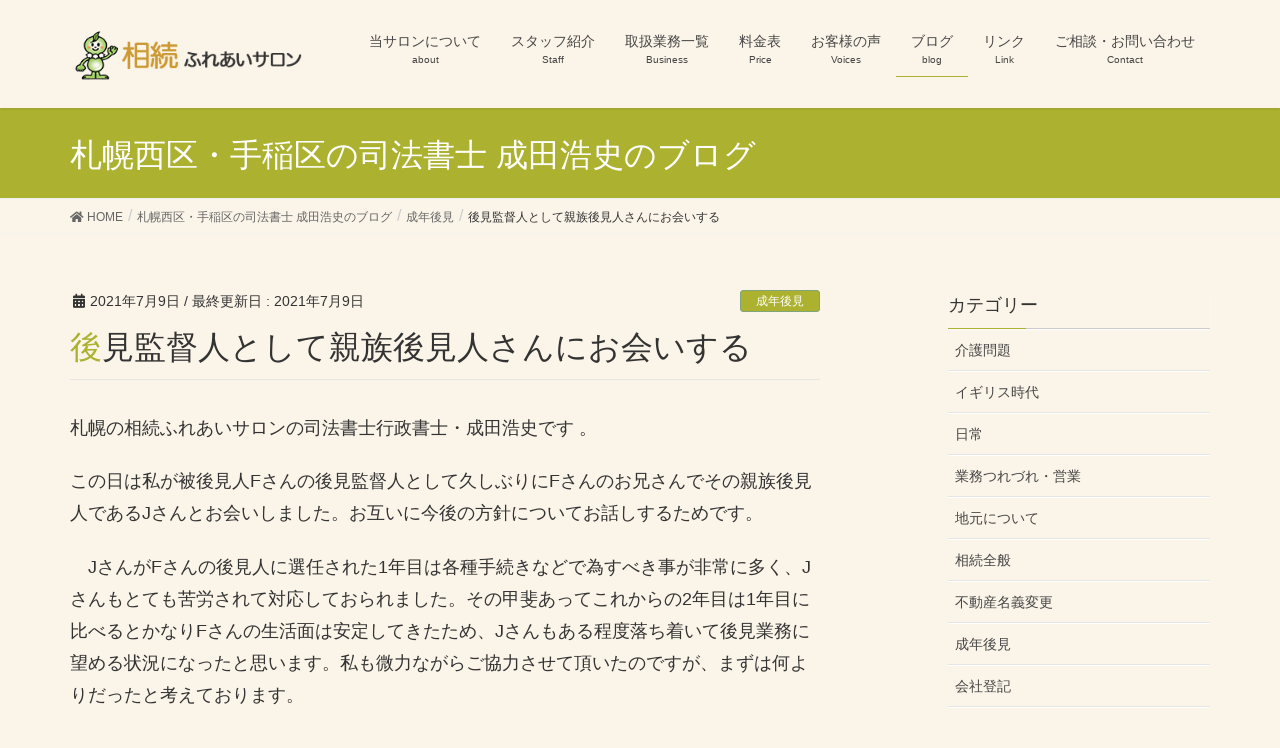

--- FILE ---
content_type: text/html; charset=UTF-8
request_url: https://www.kotoni-souzoku.com/210708/
body_size: 42036
content:
<!DOCTYPE html>
<html lang="ja">
<head>
<meta charset="utf-8">
<meta http-equiv="X-UA-Compatible" content="IE=edge">
<meta name="viewport" content="width=device-width, initial-scale=1">
			<!-- Global site tag (gtag.js) - Google Analytics -->
				<script async src="https://www.googletagmanager.com/gtag/js?id=UA-177417748-1"></script>
		<script>
		 window.dataLayer = window.dataLayer || [];
		 function gtag(){dataLayer.push(arguments);}
		 gtag('js', new Date());

		gtag('config', 'UA-177417748-1');
		</script>
	<title>後見監督人として親族後見人さんにお会いする - 札幌の相続ふれあいサロン</title>

		<!-- All in One SEO 4.1.1.1 -->
		<meta name="description" content="札幌の相続ふれあいサロンの司法書士行政書士・成田浩史です 。 この日は私が被後見人Fさんの後見監督人として久し […]"/>
		<link rel="canonical" href="https://www.kotoni-souzoku.com/210708/" />
		<script type="application/ld+json" class="aioseo-schema">
			{"@context":"https:\/\/schema.org","@graph":[{"@type":"WebSite","@id":"https:\/\/www.kotoni-souzoku.com\/#website","url":"https:\/\/www.kotoni-souzoku.com\/","name":"\u672d\u5e4c\u306e\u76f8\u7d9a\u3075\u308c\u3042\u3044\u30b5\u30ed\u30f3","description":"\u76f8\u7d9a\u624b\u7d9a\u306e\u3054\u6848\u5185\u5f79 \u672d\u5e4c\u5e02\u897f\u533a\u30fb\u624b\u7a32\u533a\u306e\u6210\u7530\u6d69\u53f2\u53f8\u6cd5\u66f8\u58eb\u4e8b\u52d9\u6240","publisher":{"@id":"https:\/\/www.kotoni-souzoku.com\/#organization"}},{"@type":"Organization","@id":"https:\/\/www.kotoni-souzoku.com\/#organization","name":"\u672d\u5e4c\u306e\u76f8\u7d9a\u3075\u308c\u3042\u3044\u30b5\u30ed\u30f3","url":"https:\/\/www.kotoni-souzoku.com\/"},{"@type":"BreadcrumbList","@id":"https:\/\/www.kotoni-souzoku.com\/210708\/#breadcrumblist","itemListElement":[{"@type":"ListItem","@id":"https:\/\/www.kotoni-souzoku.com\/#listItem","position":"1","item":{"@id":"https:\/\/www.kotoni-souzoku.com\/#item","name":"\u30db\u30fc\u30e0","description":"\u672d\u5e4c\u5e02\u3067\u76f8\u7d9a\u30fb\u907a\u8a00\u30fb\u6210\u5e74\u5f8c\u898b\u306e\u3054\u76f8\u8ac7\u304c\u3042\u308b\u65b9\u306f\u304a\u6c17\u8efd\u306b\u304a\u554f\u3044\u5408\u308f\u305b\u4e0b\u3055\u3044\u3002\u76f8\u7d9a\u306b\u3088\u308b\u4e0d\u52d5\u7523\u540d\u7fa9\u5909\u66f4\u3001\u9810\u8caf\u91d1\u3084\u682a\u5f0f\u306e\u76f8\u7d9a\u624b\u7d9a\u3001\u76f8\u7d9a\u4eba\u8abf\u67fb\u3001\u76f8\u7d9a\u653e\u68c4\u306a\u3069\u69d8\u3005\u306a\u76f8\u7d9a\u554f\u984c\u306b\u3054\u5bfe\u5fdc\u3057\u307e\u3059\u3002\u907a\u8a00\u66f8\u4f5c\u6210\u30fb\u6210\u5e74\u5f8c\u898b\u306e\u7d4c\u9a13\u3082\u8c4a\u5bcc\u306a\u672d\u5e4c\u306e\u4e8b\u52d9\u6240\u3067\u3059\u3002","url":"https:\/\/www.kotoni-souzoku.com\/"},"nextItem":"https:\/\/www.kotoni-souzoku.com\/210708\/#listItem"},{"@type":"ListItem","@id":"https:\/\/www.kotoni-souzoku.com\/210708\/#listItem","position":"2","item":{"@id":"https:\/\/www.kotoni-souzoku.com\/210708\/#item","name":"\u5f8c\u898b\u76e3\u7763\u4eba\u3068\u3057\u3066\u89aa\u65cf\u5f8c\u898b\u4eba\u3055\u3093\u306b\u304a\u4f1a\u3044\u3059\u308b","description":"\u672d\u5e4c\u306e\u76f8\u7d9a\u3075\u308c\u3042\u3044\u30b5\u30ed\u30f3\u306e\u53f8\u6cd5\u66f8\u58eb\u884c\u653f\u66f8\u58eb\u30fb\u6210\u7530\u6d69\u53f2\u3067\u3059 \u3002 \u3053\u306e\u65e5\u306f\u79c1\u304c\u88ab\u5f8c\u898b\u4ebaF\u3055\u3093\u306e\u5f8c\u898b\u76e3\u7763\u4eba\u3068\u3057\u3066\u4e45\u3057 [\u2026]","url":"https:\/\/www.kotoni-souzoku.com\/210708\/"},"previousItem":"https:\/\/www.kotoni-souzoku.com\/#listItem"}]},{"@type":"Person","@id":"https:\/\/www.kotoni-souzoku.com\/author\/narita59\/#author","url":"https:\/\/www.kotoni-souzoku.com\/author\/narita59\/","name":"\u6210\u7530\u6d69\u53f2"},{"@type":"WebPage","@id":"https:\/\/www.kotoni-souzoku.com\/210708\/#webpage","url":"https:\/\/www.kotoni-souzoku.com\/210708\/","name":"\u5f8c\u898b\u76e3\u7763\u4eba\u3068\u3057\u3066\u89aa\u65cf\u5f8c\u898b\u4eba\u3055\u3093\u306b\u304a\u4f1a\u3044\u3059\u308b - \u672d\u5e4c\u306e\u76f8\u7d9a\u3075\u308c\u3042\u3044\u30b5\u30ed\u30f3","description":"\u672d\u5e4c\u306e\u76f8\u7d9a\u3075\u308c\u3042\u3044\u30b5\u30ed\u30f3\u306e\u53f8\u6cd5\u66f8\u58eb\u884c\u653f\u66f8\u58eb\u30fb\u6210\u7530\u6d69\u53f2\u3067\u3059 \u3002 \u3053\u306e\u65e5\u306f\u79c1\u304c\u88ab\u5f8c\u898b\u4ebaF\u3055\u3093\u306e\u5f8c\u898b\u76e3\u7763\u4eba\u3068\u3057\u3066\u4e45\u3057 [\u2026]","inLanguage":"ja","isPartOf":{"@id":"https:\/\/www.kotoni-souzoku.com\/#website"},"breadcrumb":{"@id":"https:\/\/www.kotoni-souzoku.com\/210708\/#breadcrumblist"},"author":"https:\/\/www.kotoni-souzoku.com\/210708\/#author","creator":"https:\/\/www.kotoni-souzoku.com\/210708\/#author","datePublished":"2021-07-09T09:43:18+00:00","dateModified":"2021-07-09T09:43:19+00:00"},{"@type":"BlogPosting","@id":"https:\/\/www.kotoni-souzoku.com\/210708\/#blogposting","name":"\u5f8c\u898b\u76e3\u7763\u4eba\u3068\u3057\u3066\u89aa\u65cf\u5f8c\u898b\u4eba\u3055\u3093\u306b\u304a\u4f1a\u3044\u3059\u308b - \u672d\u5e4c\u306e\u76f8\u7d9a\u3075\u308c\u3042\u3044\u30b5\u30ed\u30f3","description":"\u672d\u5e4c\u306e\u76f8\u7d9a\u3075\u308c\u3042\u3044\u30b5\u30ed\u30f3\u306e\u53f8\u6cd5\u66f8\u58eb\u884c\u653f\u66f8\u58eb\u30fb\u6210\u7530\u6d69\u53f2\u3067\u3059 \u3002 \u3053\u306e\u65e5\u306f\u79c1\u304c\u88ab\u5f8c\u898b\u4ebaF\u3055\u3093\u306e\u5f8c\u898b\u76e3\u7763\u4eba\u3068\u3057\u3066\u4e45\u3057 [\u2026]","headline":"\u5f8c\u898b\u76e3\u7763\u4eba\u3068\u3057\u3066\u89aa\u65cf\u5f8c\u898b\u4eba\u3055\u3093\u306b\u304a\u4f1a\u3044\u3059\u308b","author":{"@id":"https:\/\/www.kotoni-souzoku.com\/author\/narita59\/#author"},"publisher":{"@id":"https:\/\/www.kotoni-souzoku.com\/#organization"},"datePublished":"2021-07-09T09:43:18+00:00","dateModified":"2021-07-09T09:43:19+00:00","articleSection":"\u6210\u5e74\u5f8c\u898b","mainEntityOfPage":{"@id":"https:\/\/www.kotoni-souzoku.com\/210708\/#webpage"},"isPartOf":{"@id":"https:\/\/www.kotoni-souzoku.com\/210708\/#webpage"}}]}
		</script>
		<!-- All in One SEO -->

<link rel='dns-prefetch' href='//s.w.org' />
<link rel="alternate" type="application/rss+xml" title="札幌の相続ふれあいサロン &raquo; フィード" href="https://www.kotoni-souzoku.com/feed/" />
<link rel="alternate" type="application/rss+xml" title="札幌の相続ふれあいサロン &raquo; コメントフィード" href="https://www.kotoni-souzoku.com/comments/feed/" />
		<script type="text/javascript">
			window._wpemojiSettings = {"baseUrl":"https:\/\/s.w.org\/images\/core\/emoji\/12.0.0-1\/72x72\/","ext":".png","svgUrl":"https:\/\/s.w.org\/images\/core\/emoji\/12.0.0-1\/svg\/","svgExt":".svg","source":{"concatemoji":"https:\/\/www.kotoni-souzoku.com\/wp-includes\/js\/wp-emoji-release.min.js?ver=5.2.4"}};
			!function(a,b,c){function d(a,b){var c=String.fromCharCode;l.clearRect(0,0,k.width,k.height),l.fillText(c.apply(this,a),0,0);var d=k.toDataURL();l.clearRect(0,0,k.width,k.height),l.fillText(c.apply(this,b),0,0);var e=k.toDataURL();return d===e}function e(a){var b;if(!l||!l.fillText)return!1;switch(l.textBaseline="top",l.font="600 32px Arial",a){case"flag":return!(b=d([55356,56826,55356,56819],[55356,56826,8203,55356,56819]))&&(b=d([55356,57332,56128,56423,56128,56418,56128,56421,56128,56430,56128,56423,56128,56447],[55356,57332,8203,56128,56423,8203,56128,56418,8203,56128,56421,8203,56128,56430,8203,56128,56423,8203,56128,56447]),!b);case"emoji":return b=d([55357,56424,55356,57342,8205,55358,56605,8205,55357,56424,55356,57340],[55357,56424,55356,57342,8203,55358,56605,8203,55357,56424,55356,57340]),!b}return!1}function f(a){var c=b.createElement("script");c.src=a,c.defer=c.type="text/javascript",b.getElementsByTagName("head")[0].appendChild(c)}var g,h,i,j,k=b.createElement("canvas"),l=k.getContext&&k.getContext("2d");for(j=Array("flag","emoji"),c.supports={everything:!0,everythingExceptFlag:!0},i=0;i<j.length;i++)c.supports[j[i]]=e(j[i]),c.supports.everything=c.supports.everything&&c.supports[j[i]],"flag"!==j[i]&&(c.supports.everythingExceptFlag=c.supports.everythingExceptFlag&&c.supports[j[i]]);c.supports.everythingExceptFlag=c.supports.everythingExceptFlag&&!c.supports.flag,c.DOMReady=!1,c.readyCallback=function(){c.DOMReady=!0},c.supports.everything||(h=function(){c.readyCallback()},b.addEventListener?(b.addEventListener("DOMContentLoaded",h,!1),a.addEventListener("load",h,!1)):(a.attachEvent("onload",h),b.attachEvent("onreadystatechange",function(){"complete"===b.readyState&&c.readyCallback()})),g=c.source||{},g.concatemoji?f(g.concatemoji):g.wpemoji&&g.twemoji&&(f(g.twemoji),f(g.wpemoji)))}(window,document,window._wpemojiSettings);
		</script>
		<style type="text/css">
img.wp-smiley,
img.emoji {
	display: inline !important;
	border: none !important;
	box-shadow: none !important;
	height: 1em !important;
	width: 1em !important;
	margin: 0 .07em !important;
	vertical-align: -0.1em !important;
	background: none !important;
	padding: 0 !important;
}
</style>
	<link rel='stylesheet' id='font-awesome-css'  href='https://www.kotoni-souzoku.com/wp-content/themes/lightning/inc/font-awesome/package/versions/5/css/all.min.css?ver=5.11.2' type='text/css' media='all' />
<link rel='stylesheet' id='wp-block-library-css'  href='https://www.kotoni-souzoku.com/wp-includes/css/dist/block-library/style.min.css?ver=5.2.4' type='text/css' media='all' />
<link rel='stylesheet' id='vk-blocks-build-css-css'  href='https://www.kotoni-souzoku.com/wp-content/plugins/vk-all-in-one-expansion-unit/inc/vk-blocks/package/build/block-build.css?ver=0.10.1' type='text/css' media='all' />
<link rel='stylesheet' id='vkExUnit_common_style-css'  href='https://www.kotoni-souzoku.com/wp-content/plugins/vk-all-in-one-expansion-unit/assets/css/vkExUnit_style.css?ver=9.6.9.0' type='text/css' media='all' />
<link rel='stylesheet' id='lightning-common-style-css'  href='https://www.kotoni-souzoku.com/wp-content/themes/lightning/assets/css/common.css?ver=7.0.8' type='text/css' media='all' />
<link rel='stylesheet' id='lightning-design-style-css'  href='https://www.kotoni-souzoku.com/wp-content/themes/lightning/design-skin/origin/css/style.css?ver=7.0.8' type='text/css' media='all' />
<style id='lightning-design-style-inline-css' type='text/css'>
/* ltg theme common */.color_key_bg,.color_key_bg_hover:hover{background-color: #acb130;}.color_key_txt,.color_key_txt_hover:hover{color: #acb130;}.color_key_border,.color_key_border_hover:hover{border-color: #acb130;}.color_key_dark_bg,.color_key_dark_bg_hover:hover{background-color: #81a47a;}.color_key_dark_txt,.color_key_dark_txt_hover:hover{color: #81a47a;}.color_key_dark_border,.color_key_dark_border_hover:hover{border-color: #81a47a;}
.bbp-submit-wrapper .button.submit,.woocommerce a.button.alt:hover,.woocommerce-product-search button:hover,.woocommerce button.button.alt { background-color:#81a47a ; }.bbp-submit-wrapper .button.submit:hover,.woocommerce a.button.alt,.woocommerce-product-search button,.woocommerce button.button.alt:hover { background-color:#acb130 ; }.woocommerce ul.product_list_widget li a:hover img { border-color:#acb130; }.veu_color_txt_key { color:#81a47a ; }.veu_color_bg_key { background-color:#81a47a ; }.veu_color_border_key { border-color:#81a47a ; }.btn-default { border-color:#acb130;color:#acb130;}.btn-default:focus,.btn-default:hover { border-color:#acb130;background-color: #acb130; }.btn-primary { background-color:#acb130;border-color:#81a47a; }.btn-primary:focus,.btn-primary:hover { background-color:#81a47a;border-color:#acb130; }
.tagcloud a:before { font-family: "Font Awesome 5 Free";content: "\f02b";font-weight: bold; }
a { color:#81a47a ; }a:hover { color:#acb130 ; }.page-header { background-color:#acb130; }h1.entry-title:first-letter,.single h1.entry-title:first-letter { color:#acb130; }h2,.mainSection-title { border-top-color:#acb130; }h3:after,.subSection-title:after { border-bottom-color:#acb130; }.media .media-body .media-heading a:hover { color:#acb130; }ul.page-numbers li span.page-numbers.current { background-color:#acb130; }.pager li > a { border-color:#acb130;color:#acb130;}.pager li > a:hover { background-color:#acb130;color:#fff;}footer { border-top-color:#acb130; }dt { border-left-color:#acb130; }@media (min-width: 768px){ ul.gMenu > li > a:after { border-bottom-color: #acb130 ; }} /* @media (min-width: 768px) */
</style>
<link rel='stylesheet' id='lightning-theme-style-css'  href='https://www.kotoni-souzoku.com/wp-content/themes/lightning_child_sample/style.css?ver=7.0.8' type='text/css' media='all' />
<script type='text/javascript' src='https://www.kotoni-souzoku.com/wp-includes/js/jquery/jquery.js?ver=1.12.4-wp'></script>
<script type='text/javascript' src='https://www.kotoni-souzoku.com/wp-includes/js/jquery/jquery-migrate.min.js?ver=1.4.1'></script>
<link rel='https://api.w.org/' href='https://www.kotoni-souzoku.com/wp-json/' />
<link rel="EditURI" type="application/rsd+xml" title="RSD" href="https://www.kotoni-souzoku.com/xmlrpc.php?rsd" />
<link rel="wlwmanifest" type="application/wlwmanifest+xml" href="https://www.kotoni-souzoku.com/wp-includes/wlwmanifest.xml" /> 
<link rel='prev' title='暑中見舞いの時期' href='https://www.kotoni-souzoku.com/210707-2/' />
<link rel='next' title='被後見人さんのコロナワクチン接種' href='https://www.kotoni-souzoku.com/210710-2/' />
<meta name="generator" content="WordPress 5.2.4" />
<link rel='shortlink' href='https://www.kotoni-souzoku.com/?p=2676' />
<link rel="alternate" type="application/json+oembed" href="https://www.kotoni-souzoku.com/wp-json/oembed/1.0/embed?url=https%3A%2F%2Fwww.kotoni-souzoku.com%2F210708%2F" />
<link rel="alternate" type="text/xml+oembed" href="https://www.kotoni-souzoku.com/wp-json/oembed/1.0/embed?url=https%3A%2F%2Fwww.kotoni-souzoku.com%2F210708%2F&#038;format=xml" />
<link rel="icon" href="https://www.kotoni-souzoku.com/wp-content/uploads/2020/02/cropped-favicon2-32x32.png" sizes="32x32" />
<link rel="icon" href="https://www.kotoni-souzoku.com/wp-content/uploads/2020/02/cropped-favicon2-192x192.png" sizes="192x192" />
<link rel="apple-touch-icon-precomposed" href="https://www.kotoni-souzoku.com/wp-content/uploads/2020/02/cropped-favicon2-180x180.png" />
<meta name="msapplication-TileImage" content="https://www.kotoni-souzoku.com/wp-content/uploads/2020/02/cropped-favicon2-270x270.png" />
		<style type="text/css" id="wp-custom-css">
			.navbar-brand img {
max-height: 60px;
}
.siteHeader {   
background: #faf4e9;
}
body { 
background: #faf4e9;
}

ul.gMenu a {   
background-color: #faf4e9;
}
.mainSection-title,
h2 {
    border-top:none !important;
    border-bottom:none !important;
    background-color:#acb130;
    border-radius:5px;
    color:#fff;
    padding: 7px 10px 7px 15px;
    line-height: 2.5em;
    }
.mainSection-title:before,
h2:before {
    margin:0 10px 0 0;
    content:" ";
    display:inline-block;
    width:50px;
    height:50px;
    margin-right:15px;
    background-image:url( "https://www.kotoni-souzoku.com/wp-content/uploads/2019/11/leaf.png" );
    background-size:contain;
    background-repeat: no-repeat;
    vertical-align:middle;
    }

.widget_ltg_full_wide_title_title:before {
    margin-right:0px;
    background-image:none;
    width:0px;
    height:0px;
    }
.widget_ltg_full_wide_title_title {
    font-size:18px;
    color:#fff;
    }
.widget_ltg_full_wide_title_caption {
	  font-size:14px;
}
.prBlock_title {
    background-color:#dd9b9d;
    color:#fff;
    padding:10px 0;
    }

.prBlock_summary {
    text-align:left !important;
    margin-top:25px;
    }

.carousel {
    border-bottom:none;
    }

.home .siteContent {
    padding-top:0 !important;
    }

#ltg_full_wide_title-3 {
    display:none;
    }

@media (min-width: 992px) {

#ltg_full_wide_title-3 {
    display:block;
    } 

}

ul.main-body-list-disc {
  background: #fffcf4;
  border-radius :8px;/*角の丸み*/
  box-shadow :0px 0px 5px silver;/*5px=影の広がり具合*/
  padding: 0.5em 0.5em 0.1em 2em;
	list-style-type: none!important;
}

ul.main-body-list-disc li:before {
  font-family: "Font Awesome 5 Free";
  content: "\f152";/*アイコンの種類*/
  position: absolute;
  left : 1.5em;/*左端からのアイコンまでの距離*/
  color: #acb130;/*アイコン色*/
}

.iframe-wrap {
  position: relative;
  width: 100%;
  height: 0;
  padding-top: 120%;
  margin-left: auto;
  margin-right: auto;
}
.iframe-wrap iframe {
  position: absolute;
  top: 0;
  left: 0;
  height: 100%;
  width: 100%;
}

p{ font-size:18px;}		</style>
		<style type="text/css"></style>
</head>
<body class="post-template-default single single-post postid-2676 single-format-standard post-name-210708 post-type-post sidebar-fix fa_v5_css device-pc headfix header_height_changer">
<div class="vk-mobile-nav-menu-btn">MENU</div><div class="vk-mobile-nav"><nav class="global-nav"><ul id="menu-%e3%83%a1%e3%82%a4%e3%83%b3%e3%83%a1%e3%83%8b%e3%83%a5%e3%83%bc" class="vk-menu-acc  menu"><li id="menu-item-28" class="menu-item menu-item-type-post_type menu-item-object-page menu-item-28"><a href="https://www.kotoni-souzoku.com/about/">当サロンについて</a></li>
<li id="menu-item-141" class="menu-item menu-item-type-post_type menu-item-object-page menu-item-141"><a href="https://www.kotoni-souzoku.com/staff/">スタッフ紹介</a></li>
<li id="menu-item-202" class="menu-item menu-item-type-post_type menu-item-object-page menu-item-has-children menu-item-202"><a href="https://www.kotoni-souzoku.com/business/">取扱業務一覧</a>
<ul class="sub-menu">
	<li id="menu-item-190" class="menu-item menu-item-type-post_type menu-item-object-page menu-item-has-children menu-item-190"><a href="https://www.kotoni-souzoku.com/business/salon/">相続ふれあいサロン</a>
	<ul class="sub-menu">
		<li id="menu-item-194" class="menu-item menu-item-type-post_type menu-item-object-page menu-item-194"><a href="https://www.kotoni-souzoku.com/business/salon/procedures/">相続手続きについて</a></li>
		<li id="menu-item-193" class="menu-item menu-item-type-post_type menu-item-object-page menu-item-193"><a href="https://www.kotoni-souzoku.com/business/salon/realestate/">不動産の相続</a></li>
		<li id="menu-item-192" class="menu-item menu-item-type-post_type menu-item-object-page menu-item-192"><a href="https://www.kotoni-souzoku.com/business/salon/division/">遺産分割協議とは</a></li>
		<li id="menu-item-191" class="menu-item menu-item-type-post_type menu-item-object-page menu-item-191"><a href="https://www.kotoni-souzoku.com/business/salon/abandonment/">相続放棄とは</a></li>
	</ul>
</li>
	<li id="menu-item-197" class="menu-item menu-item-type-post_type menu-item-object-page menu-item-197"><a href="https://www.kotoni-souzoku.com/business/guardianship/">成年後見</a></li>
	<li id="menu-item-198" class="menu-item menu-item-type-post_type menu-item-object-page menu-item-198"><a href="https://www.kotoni-souzoku.com/business/will/">遺言書作成</a></li>
	<li id="menu-item-196" class="menu-item menu-item-type-post_type menu-item-object-page menu-item-196"><a href="https://www.kotoni-souzoku.com/business/change/">不動産名義変更</a></li>
	<li id="menu-item-195" class="menu-item menu-item-type-post_type menu-item-object-page menu-item-195"><a href="https://www.kotoni-souzoku.com/business/company/">会社登記</a></li>
	<li id="menu-item-200" class="menu-item menu-item-type-post_type menu-item-object-page menu-item-200"><a href="https://www.kotoni-souzoku.com/business/pr/">渉外登記</a></li>
	<li id="menu-item-199" class="menu-item menu-item-type-post_type menu-item-object-page menu-item-199"><a href="https://www.kotoni-souzoku.com/business/house/">空き家対策</a></li>
</ul>
</li>
<li id="menu-item-283" class="menu-item menu-item-type-post_type menu-item-object-page menu-item-283"><a href="https://www.kotoni-souzoku.com/price/">料金表</a></li>
<li id="menu-item-1202" class="menu-item menu-item-type-post_type menu-item-object-page menu-item-1202"><a href="https://www.kotoni-souzoku.com/voices/">お客様の声</a></li>
<li id="menu-item-279" class="menu-item menu-item-type-post_type menu-item-object-page current_page_parent menu-item-279 current-menu-ancestor"><a href="https://www.kotoni-souzoku.com/blog/">ブログ</a></li>
<li id="menu-item-6038" class="menu-item menu-item-type-post_type menu-item-object-page menu-item-6038"><a href="https://www.kotoni-souzoku.com/link/">リンク</a></li>
<li id="menu-item-301" class="menu-item menu-item-type-post_type menu-item-object-page menu-item-301"><a href="https://www.kotoni-souzoku.com/contact/">ご相談・お問い合わせ</a></li>
</ul></nav></div><header class="navbar siteHeader">
		<div class="container siteHeadContainer">
		<div class="navbar-header">
						<p class="navbar-brand siteHeader_logo">
			<a href="https://www.kotoni-souzoku.com/">
				<span><img src="https://www.kotoni-souzoku.com/wp-content/uploads/2019/11/top_logo2.png" alt="札幌の相続ふれあいサロン" /></span>
			</a>
			</p>
								</div>

		<div id="gMenu_outer" class="gMenu_outer"><nav class="menu-%e3%83%a1%e3%82%a4%e3%83%b3%e3%83%a1%e3%83%8b%e3%83%a5%e3%83%bc-container"><ul id="menu-%e3%83%a1%e3%82%a4%e3%83%b3%e3%83%a1%e3%83%8b%e3%83%a5%e3%83%bc-2" class="menu nav gMenu"><li id="menu-item-28" class="menu-item menu-item-type-post_type menu-item-object-page"><a href="https://www.kotoni-souzoku.com/about/"><strong class="gMenu_name">当サロンについて</strong><span class="gMenu_description">about</span></a></li>
<li id="menu-item-141" class="menu-item menu-item-type-post_type menu-item-object-page"><a href="https://www.kotoni-souzoku.com/staff/"><strong class="gMenu_name">スタッフ紹介</strong><span class="gMenu_description">Staff</span></a></li>
<li id="menu-item-202" class="menu-item menu-item-type-post_type menu-item-object-page menu-item-has-children"><a href="https://www.kotoni-souzoku.com/business/"><strong class="gMenu_name">取扱業務一覧</strong><span class="gMenu_description">Business</span></a>
<ul class="sub-menu">
	<li id="menu-item-190" class="menu-item menu-item-type-post_type menu-item-object-page menu-item-has-children"><a href="https://www.kotoni-souzoku.com/business/salon/">相続ふれあいサロン</a>
	<ul class="sub-menu">
		<li id="menu-item-194" class="menu-item menu-item-type-post_type menu-item-object-page"><a href="https://www.kotoni-souzoku.com/business/salon/procedures/">相続手続きについて</a></li>
		<li id="menu-item-193" class="menu-item menu-item-type-post_type menu-item-object-page"><a href="https://www.kotoni-souzoku.com/business/salon/realestate/">不動産の相続</a></li>
		<li id="menu-item-192" class="menu-item menu-item-type-post_type menu-item-object-page"><a href="https://www.kotoni-souzoku.com/business/salon/division/">遺産分割協議とは</a></li>
		<li id="menu-item-191" class="menu-item menu-item-type-post_type menu-item-object-page"><a href="https://www.kotoni-souzoku.com/business/salon/abandonment/">相続放棄とは</a></li>
	</ul>
</li>
	<li id="menu-item-197" class="menu-item menu-item-type-post_type menu-item-object-page"><a href="https://www.kotoni-souzoku.com/business/guardianship/">成年後見</a></li>
	<li id="menu-item-198" class="menu-item menu-item-type-post_type menu-item-object-page"><a href="https://www.kotoni-souzoku.com/business/will/">遺言書作成</a></li>
	<li id="menu-item-196" class="menu-item menu-item-type-post_type menu-item-object-page"><a href="https://www.kotoni-souzoku.com/business/change/">不動産名義変更</a></li>
	<li id="menu-item-195" class="menu-item menu-item-type-post_type menu-item-object-page"><a href="https://www.kotoni-souzoku.com/business/company/">会社登記</a></li>
	<li id="menu-item-200" class="menu-item menu-item-type-post_type menu-item-object-page"><a href="https://www.kotoni-souzoku.com/business/pr/">渉外登記</a></li>
	<li id="menu-item-199" class="menu-item menu-item-type-post_type menu-item-object-page"><a href="https://www.kotoni-souzoku.com/business/house/">空き家対策</a></li>
</ul>
</li>
<li id="menu-item-283" class="menu-item menu-item-type-post_type menu-item-object-page"><a href="https://www.kotoni-souzoku.com/price/"><strong class="gMenu_name">料金表</strong><span class="gMenu_description">Price</span></a></li>
<li id="menu-item-1202" class="menu-item menu-item-type-post_type menu-item-object-page"><a href="https://www.kotoni-souzoku.com/voices/"><strong class="gMenu_name">お客様の声</strong><span class="gMenu_description">Voices</span></a></li>
<li id="menu-item-279" class="menu-item menu-item-type-post_type menu-item-object-page current_page_parent current-menu-ancestor"><a href="https://www.kotoni-souzoku.com/blog/"><strong class="gMenu_name">ブログ</strong><span class="gMenu_description">blog</span></a></li>
<li id="menu-item-6038" class="menu-item menu-item-type-post_type menu-item-object-page"><a href="https://www.kotoni-souzoku.com/link/"><strong class="gMenu_name">リンク</strong><span class="gMenu_description">Link</span></a></li>
<li id="menu-item-301" class="menu-item menu-item-type-post_type menu-item-object-page"><a href="https://www.kotoni-souzoku.com/contact/"><strong class="gMenu_name">ご相談・お問い合わせ</strong><span class="gMenu_description">Contact</span></a></li>
</ul></nav></div>	</div>
	</header>

<div class="section page-header"><div class="container"><div class="row"><div class="col-md-12">
<div class="page-header_pageTitle">
札幌西区・手稲区の司法書士 成田浩史のブログ</div>
</div></div></div></div><!-- [ /.page-header ] -->
<!-- [ .breadSection ] -->
<div class="section breadSection">
<div class="container">
<div class="row">
<ol class="breadcrumb"><li id="panHome"><a href="https://www.kotoni-souzoku.com/"><span><i class="fa fa-home"></i> HOME</span></a></li><li><a href="https://www.kotoni-souzoku.com/blog/"><span>札幌西区・手稲区の司法書士 成田浩史のブログ</span></a></li><li><a href="https://www.kotoni-souzoku.com/category/%e6%88%90%e5%b9%b4%e5%be%8c%e8%a6%8b/"><span>成年後見</span></a></li><li><span>後見監督人として親族後見人さんにお会いする</span></li></ol>
</div>
</div>
</div>
<!-- [ /.breadSection ] -->
<div class="section siteContent">
<div class="container">
<div class="row">
<div class="col-md-8 mainSection" id="main" role="main">

			<article id="post-2676" class="post-2676 post type-post status-publish format-standard hentry category-8">
		<header>
		<div class="entry-meta">


<span class="published entry-meta_items">2021年7月9日</span>

<span class="entry-meta_items entry-meta_updated">/ 最終更新日 : <span class="updated">2021年7月9日</span></span>


	
	<span class="vcard author entry-meta_items entry-meta_items_author entry-meta_hidden"><span class="fn">成田浩史</span></span>



<span class="entry-meta_items entry-meta_items_term"><a href="https://www.kotoni-souzoku.com/category/%e6%88%90%e5%b9%b4%e5%be%8c%e8%a6%8b/" class="btn btn-xs btn-primary entry-meta_items_term_button">成年後見</a></span>
</div>
		<h1 class="entry-title">後見監督人として親族後見人さんにお会いする</h1>
		</header>

				<div class="entry-body">
		
<p> 札幌の相続ふれあいサロンの司法書士行政書士・成田浩史です 。 </p>



<p>     この日は私が被後見人Fさんの後見監督人として久しぶりにFさんのお兄さんでその親族後見人であるJさんとお会いしました。お互いに今後の方針についてお話しするためです。</p>



<p>　JさんがFさんの後見人に選任された1年目は各種手続きなどで為すべき事が非常に多く、Jさんもとても苦労されて対応しておられました。その甲斐あってこれからの2年目は1年目に比べるとかなりFさんの生活面は安定してきたため、Jさんもある程度落ち着いて後見業務に望める状況になったと思います。私も微力ながらご協力させて頂いたのですが、まずは何よりだったと考えております。</p>



<p>　</p>
		</div>
		
		<div class="entry-footer">
		
				<div class="entry-meta-dataList"><dl><dt>カテゴリー</dt><dd><a href="https://www.kotoni-souzoku.com/category/%e6%88%90%e5%b9%b4%e5%be%8c%e8%a6%8b/">成年後見</a></dd></dl></div>
					</div><!-- [ /.entry-footer ] -->

		
<div id="comments" class="comments-area">

	
	
	
	
</div><!-- #comments -->
	</article>


			<nav>
		  <ul class="pager">
			<li class="previous"><a href="https://www.kotoni-souzoku.com/210707-2/" rel="prev">暑中見舞いの時期</a></li>
			<li class="next"><a href="https://www.kotoni-souzoku.com/210710-2/" rel="next">被後見人さんのコロナワクチン接種</a></li>
		  </ul>
		</nav>
	
	
	
</div><!-- [ /.mainSection ] -->

<div class="col-md-3 col-md-offset-1 subSection sideSection">
	<aside class="widget widget_wp_widget_vk_taxonomy_list" id="wp_widget_vk_taxonomy_list-2">	<div class="sideWidget widget_taxonomies widget_nav_menu">
		<h1 class="widget-title subSection-title">カテゴリー</h1>		<ul class="localNavi">
				<li class="cat-item cat-item-14"><a href="https://www.kotoni-souzoku.com/category/%e4%bb%8b%e8%ad%b7%e5%95%8f%e9%a1%8c/">介護問題</a>
</li>
	<li class="cat-item cat-item-13"><a href="https://www.kotoni-souzoku.com/category/%e3%82%a4%e3%82%ae%e3%83%aa%e3%82%b9%e6%99%82%e4%bb%a3/">イギリス時代</a>
</li>
	<li class="cat-item cat-item-4"><a href="https://www.kotoni-souzoku.com/category/%e6%97%a5%e5%b8%b8/">日常</a>
</li>
	<li class="cat-item cat-item-3"><a href="https://www.kotoni-souzoku.com/category/%e6%a5%ad%e5%8b%99%e3%81%a4%e3%82%8c%e3%81%a5%e3%82%8c%e3%83%bb%e5%96%b6%e6%a5%ad/">業務つれづれ・営業</a>
</li>
	<li class="cat-item cat-item-11"><a href="https://www.kotoni-souzoku.com/category/%e5%9c%b0%e5%85%83%e3%81%ab%e3%81%a4%e3%81%84%e3%81%a6/">地元について</a>
</li>
	<li class="cat-item cat-item-6"><a href="https://www.kotoni-souzoku.com/category/%e7%9b%b8%e7%b6%9a%e5%85%a8%e8%88%ac/">相続全般</a>
</li>
	<li class="cat-item cat-item-5"><a href="https://www.kotoni-souzoku.com/category/%e4%b8%8d%e5%8b%95%e7%94%a3%e5%90%8d%e7%be%a9%e5%a4%89%e6%9b%b4/">不動産名義変更</a>
</li>
	<li class="cat-item cat-item-8"><a href="https://www.kotoni-souzoku.com/category/%e6%88%90%e5%b9%b4%e5%be%8c%e8%a6%8b/">成年後見</a>
</li>
	<li class="cat-item cat-item-9"><a href="https://www.kotoni-souzoku.com/category/%e4%bc%9a%e7%a4%be%e7%99%bb%e8%a8%98/">会社登記</a>
</li>
	<li class="cat-item cat-item-10"><a href="https://www.kotoni-souzoku.com/category/%e7%a9%ba%e3%81%8d%e5%ae%b6%e5%95%8f%e9%a1%8c/">空き家問題</a>
</li>
	<li class="cat-item cat-item-7"><a href="https://www.kotoni-souzoku.com/category/%e8%8b%b1%e8%aa%9e%e6%a5%ad%e5%8b%99%e3%83%bb%e6%b8%89%e5%a4%96%ef%bc%88%e6%b5%b7%e5%a4%96%ef%bc%89%e7%99%bb%e8%a8%98/">英語業務・渉外（海外）登記</a>
</li>
	<li class="cat-item cat-item-1"><a href="https://www.kotoni-souzoku.com/category/%e6%9c%aa%e5%88%86%e9%a1%9e/">未分類</a>
</li>
		</ul>
	</div>
	</aside>	<aside class="widget widget_archive" id="archives-5"><h1 class="widget-title subSection-title">アーカイブ</h1>		<ul>
				<li><a href='https://www.kotoni-souzoku.com/2026/01/'>2026年1月&nbsp;(5)</a></li>
	<li><a href='https://www.kotoni-souzoku.com/2025/12/'>2025年12月&nbsp;(6)</a></li>
	<li><a href='https://www.kotoni-souzoku.com/2025/11/'>2025年11月&nbsp;(5)</a></li>
	<li><a href='https://www.kotoni-souzoku.com/2025/10/'>2025年10月&nbsp;(10)</a></li>
	<li><a href='https://www.kotoni-souzoku.com/2025/09/'>2025年9月&nbsp;(7)</a></li>
	<li><a href='https://www.kotoni-souzoku.com/2025/08/'>2025年8月&nbsp;(11)</a></li>
	<li><a href='https://www.kotoni-souzoku.com/2025/07/'>2025年7月&nbsp;(5)</a></li>
	<li><a href='https://www.kotoni-souzoku.com/2025/06/'>2025年6月&nbsp;(5)</a></li>
	<li><a href='https://www.kotoni-souzoku.com/2025/05/'>2025年5月&nbsp;(7)</a></li>
	<li><a href='https://www.kotoni-souzoku.com/2025/04/'>2025年4月&nbsp;(6)</a></li>
	<li><a href='https://www.kotoni-souzoku.com/2025/03/'>2025年3月&nbsp;(7)</a></li>
	<li><a href='https://www.kotoni-souzoku.com/2025/02/'>2025年2月&nbsp;(10)</a></li>
	<li><a href='https://www.kotoni-souzoku.com/2025/01/'>2025年1月&nbsp;(7)</a></li>
	<li><a href='https://www.kotoni-souzoku.com/2024/12/'>2024年12月&nbsp;(7)</a></li>
	<li><a href='https://www.kotoni-souzoku.com/2024/11/'>2024年11月&nbsp;(1)</a></li>
	<li><a href='https://www.kotoni-souzoku.com/2024/10/'>2024年10月&nbsp;(7)</a></li>
	<li><a href='https://www.kotoni-souzoku.com/2024/09/'>2024年9月&nbsp;(13)</a></li>
	<li><a href='https://www.kotoni-souzoku.com/2024/08/'>2024年8月&nbsp;(8)</a></li>
	<li><a href='https://www.kotoni-souzoku.com/2024/07/'>2024年7月&nbsp;(4)</a></li>
	<li><a href='https://www.kotoni-souzoku.com/2024/06/'>2024年6月&nbsp;(6)</a></li>
	<li><a href='https://www.kotoni-souzoku.com/2024/05/'>2024年5月&nbsp;(10)</a></li>
	<li><a href='https://www.kotoni-souzoku.com/2024/04/'>2024年4月&nbsp;(6)</a></li>
	<li><a href='https://www.kotoni-souzoku.com/2024/03/'>2024年3月&nbsp;(10)</a></li>
	<li><a href='https://www.kotoni-souzoku.com/2024/02/'>2024年2月&nbsp;(7)</a></li>
	<li><a href='https://www.kotoni-souzoku.com/2024/01/'>2024年1月&nbsp;(6)</a></li>
	<li><a href='https://www.kotoni-souzoku.com/2023/12/'>2023年12月&nbsp;(20)</a></li>
	<li><a href='https://www.kotoni-souzoku.com/2023/11/'>2023年11月&nbsp;(16)</a></li>
	<li><a href='https://www.kotoni-souzoku.com/2023/10/'>2023年10月&nbsp;(20)</a></li>
	<li><a href='https://www.kotoni-souzoku.com/2023/09/'>2023年9月&nbsp;(18)</a></li>
	<li><a href='https://www.kotoni-souzoku.com/2023/08/'>2023年8月&nbsp;(13)</a></li>
	<li><a href='https://www.kotoni-souzoku.com/2023/07/'>2023年7月&nbsp;(20)</a></li>
	<li><a href='https://www.kotoni-souzoku.com/2023/06/'>2023年6月&nbsp;(19)</a></li>
	<li><a href='https://www.kotoni-souzoku.com/2023/05/'>2023年5月&nbsp;(21)</a></li>
	<li><a href='https://www.kotoni-souzoku.com/2023/04/'>2023年4月&nbsp;(18)</a></li>
	<li><a href='https://www.kotoni-souzoku.com/2023/03/'>2023年3月&nbsp;(19)</a></li>
	<li><a href='https://www.kotoni-souzoku.com/2023/02/'>2023年2月&nbsp;(18)</a></li>
	<li><a href='https://www.kotoni-souzoku.com/2023/01/'>2023年1月&nbsp;(18)</a></li>
	<li><a href='https://www.kotoni-souzoku.com/2022/12/'>2022年12月&nbsp;(20)</a></li>
	<li><a href='https://www.kotoni-souzoku.com/2022/11/'>2022年11月&nbsp;(18)</a></li>
	<li><a href='https://www.kotoni-souzoku.com/2022/10/'>2022年10月&nbsp;(20)</a></li>
	<li><a href='https://www.kotoni-souzoku.com/2022/09/'>2022年9月&nbsp;(20)</a></li>
	<li><a href='https://www.kotoni-souzoku.com/2022/08/'>2022年8月&nbsp;(17)</a></li>
	<li><a href='https://www.kotoni-souzoku.com/2022/07/'>2022年7月&nbsp;(20)</a></li>
	<li><a href='https://www.kotoni-souzoku.com/2022/06/'>2022年6月&nbsp;(19)</a></li>
	<li><a href='https://www.kotoni-souzoku.com/2022/05/'>2022年5月&nbsp;(20)</a></li>
	<li><a href='https://www.kotoni-souzoku.com/2022/04/'>2022年4月&nbsp;(20)</a></li>
	<li><a href='https://www.kotoni-souzoku.com/2022/03/'>2022年3月&nbsp;(20)</a></li>
	<li><a href='https://www.kotoni-souzoku.com/2022/02/'>2022年2月&nbsp;(20)</a></li>
	<li><a href='https://www.kotoni-souzoku.com/2022/01/'>2022年1月&nbsp;(22)</a></li>
	<li><a href='https://www.kotoni-souzoku.com/2021/12/'>2021年12月&nbsp;(22)</a></li>
	<li><a href='https://www.kotoni-souzoku.com/2021/11/'>2021年11月&nbsp;(20)</a></li>
	<li><a href='https://www.kotoni-souzoku.com/2021/10/'>2021年10月&nbsp;(19)</a></li>
	<li><a href='https://www.kotoni-souzoku.com/2021/09/'>2021年9月&nbsp;(22)</a></li>
	<li><a href='https://www.kotoni-souzoku.com/2021/08/'>2021年8月&nbsp;(21)</a></li>
	<li><a href='https://www.kotoni-souzoku.com/2021/07/'>2021年7月&nbsp;(22)</a></li>
	<li><a href='https://www.kotoni-souzoku.com/2021/06/'>2021年6月&nbsp;(22)</a></li>
	<li><a href='https://www.kotoni-souzoku.com/2021/05/'>2021年5月&nbsp;(20)</a></li>
	<li><a href='https://www.kotoni-souzoku.com/2021/04/'>2021年4月&nbsp;(19)</a></li>
	<li><a href='https://www.kotoni-souzoku.com/2021/03/'>2021年3月&nbsp;(22)</a></li>
	<li><a href='https://www.kotoni-souzoku.com/2021/02/'>2021年2月&nbsp;(20)</a></li>
	<li><a href='https://www.kotoni-souzoku.com/2021/01/'>2021年1月&nbsp;(26)</a></li>
	<li><a href='https://www.kotoni-souzoku.com/2020/12/'>2020年12月&nbsp;(22)</a></li>
	<li><a href='https://www.kotoni-souzoku.com/2020/11/'>2020年11月&nbsp;(22)</a></li>
	<li><a href='https://www.kotoni-souzoku.com/2020/10/'>2020年10月&nbsp;(22)</a></li>
	<li><a href='https://www.kotoni-souzoku.com/2020/09/'>2020年9月&nbsp;(26)</a></li>
	<li><a href='https://www.kotoni-souzoku.com/2020/08/'>2020年8月&nbsp;(25)</a></li>
	<li><a href='https://www.kotoni-souzoku.com/2020/07/'>2020年7月&nbsp;(27)</a></li>
	<li><a href='https://www.kotoni-souzoku.com/2020/06/'>2020年6月&nbsp;(16)</a></li>
	<li><a href='https://www.kotoni-souzoku.com/2020/05/'>2020年5月&nbsp;(17)</a></li>
	<li><a href='https://www.kotoni-souzoku.com/2020/04/'>2020年4月&nbsp;(14)</a></li>
	<li><a href='https://www.kotoni-souzoku.com/2020/03/'>2020年3月&nbsp;(4)</a></li>
	<li><a href='https://www.kotoni-souzoku.com/2020/02/'>2020年2月&nbsp;(1)</a></li>
	<li><a href='https://www.kotoni-souzoku.com/2020/01/'>2020年1月&nbsp;(5)</a></li>
		</ul>
			</aside></div><!-- [ /.subSection ] -->

</div><!-- [ /.row ] -->
</div><!-- [ /.container ] -->
</div><!-- [ /.siteContent ] -->
<div class="section sectionBox siteContent_after">
	<div class="container ">
		<div class="row ">
			<div class="col-md-12 ">
			<aside class="widget widget_vkexunit_contact_section" id="vkexunit_contact_section-2"><div class="veu_contact"><section class="veu_contact veu_contentAddSection vk_contact veu_card"><div class="contact_frame veu_card_inner"><p class="contact_txt"><span class="contact_txt_catch">相続ふれあいサロン：成田浩史司法書士事務所</span><span class="contact_txt_tel veu_color_txt_key"><i class="contact_txt_tel_icon fas fa-phone-square"></i>011-699-6854</span><span class="contact_txt_time">受付時間 9:00-18:00 [ 土・日・祝日除く ]</span></p><a href="mailto:h.narita@ma.comco.net?subject=お問い合わせ &body=氏名：%0d%0a電話番号：%0d%0aお問合せ内容：" class="btn btn-primary btn-lg contact_bt"><span class="contact_bt_txt"><i class="far fa-envelope"></i> メールでのお問い合わせはこちら <i class="far fa-arrow-alt-circle-right"></i></span><span class="contact_bt_subTxt">お気軽にお問い合わせください。</span></a></div></section></div></aside>			</div>
		</div>
	</div>
</div>


<footer class="section siteFooter">
	<div class="footerMenu">
	   <div class="container">
			<nav class="menu-%e3%83%a1%e3%82%a4%e3%83%b3%e3%83%a1%e3%83%8b%e3%83%a5%e3%83%bc-container"><ul id="menu-%e3%83%a1%e3%82%a4%e3%83%b3%e3%83%a1%e3%83%8b%e3%83%a5%e3%83%bc-3" class="menu nav"><li class="menu-item menu-item-type-post_type menu-item-object-page menu-item-28"><a href="https://www.kotoni-souzoku.com/about/">当サロンについて</a></li>
<li class="menu-item menu-item-type-post_type menu-item-object-page menu-item-141"><a href="https://www.kotoni-souzoku.com/staff/">スタッフ紹介</a></li>
<li class="menu-item menu-item-type-post_type menu-item-object-page menu-item-has-children menu-item-202"><a href="https://www.kotoni-souzoku.com/business/">取扱業務一覧</a></li>
<li class="menu-item menu-item-type-post_type menu-item-object-page menu-item-283"><a href="https://www.kotoni-souzoku.com/price/">料金表</a></li>
<li class="menu-item menu-item-type-post_type menu-item-object-page menu-item-1202"><a href="https://www.kotoni-souzoku.com/voices/">お客様の声</a></li>
<li class="menu-item menu-item-type-post_type menu-item-object-page current_page_parent menu-item-279 current-menu-ancestor"><a href="https://www.kotoni-souzoku.com/blog/">ブログ</a></li>
<li class="menu-item menu-item-type-post_type menu-item-object-page menu-item-6038"><a href="https://www.kotoni-souzoku.com/link/">リンク</a></li>
<li class="menu-item menu-item-type-post_type menu-item-object-page menu-item-301"><a href="https://www.kotoni-souzoku.com/contact/">ご相談・お問い合わせ</a></li>
</ul></nav>		</div>
	</div>
	<div class="container sectionBox">
		<div class="row ">
			<div class="col-md-4"></div><div class="col-md-4"></div><div class="col-md-4"></div>		</div>
	</div>
	<div class="container sectionBox copySection text-center">
			<p>Copyright © 成田浩史司法書士事務所 All Rights Reserved.</p>	</div>
</footer>
<script type='text/javascript' src='https://www.kotoni-souzoku.com/wp-content/plugins/vk-all-in-one-expansion-unit/inc/vk-blocks/package/build/viewHelper.js?ver=0.10.1'></script>
<script type='text/javascript' src='https://www.kotoni-souzoku.com/wp-content/themes/lightning/assets/js/lightning.min.js?ver=7.0.8'></script>
<script type='text/javascript' src='https://www.kotoni-souzoku.com/wp-content/themes/lightning/library/bootstrap-3/js/bootstrap.min.js?ver=3.4.1'></script>
<script type='text/javascript' src='https://www.kotoni-souzoku.com/wp-includes/js/wp-embed.min.js?ver=5.2.4'></script>
<script type='text/javascript' src='https://www.kotoni-souzoku.com/wp-content/plugins/vk-all-in-one-expansion-unit/inc/smooth-scroll/js/smooth-scroll.min.js?ver=9.6.9.0'></script>
<script type='text/javascript'>
/* <![CDATA[ */
var vkExOpt = {"ajax_url":"https:\/\/www.kotoni-souzoku.com\/wp-admin\/admin-ajax.php"};
/* ]]> */
</script>
<script type='text/javascript' src='https://www.kotoni-souzoku.com/wp-content/plugins/vk-all-in-one-expansion-unit/assets/js/all.min.js?ver=9.6.9.0'></script>
</body>
</html>
